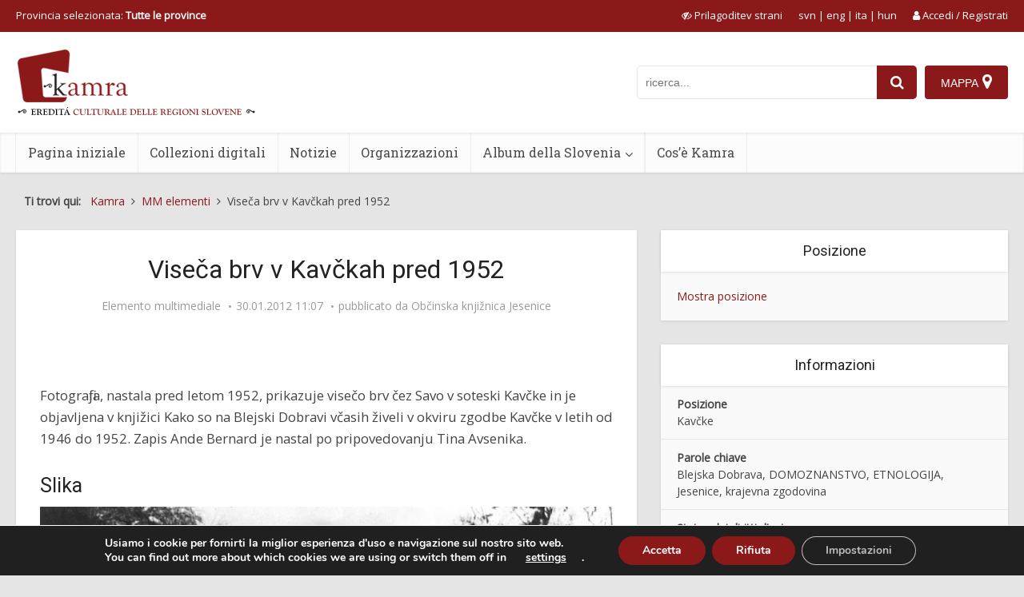

--- FILE ---
content_type: text/css
request_url: https://www.kamra.si/wp-content/plugins/kamra/css/map.css?ver=1.5.7
body_size: 913
content:
#kamramap_wrapper {
	background:white;
	width:100%;
	position:fixed;
	bottom:0;
	top:0;
	display:none;
	z-index:900;
}

html.openmap #kamramap_wrapper {
	display:block;
}

html.openmap {
	overflow:hidden;
}

#kamramap_mobile_toggle {
	display:none;
	position:fixed;
	bottom:30px;
	left:0;
	right:0;
	text-align:center;
	z-index:1001;
}

#kamramap {
	display:flex;
	flex-wrap:wrap;
}

#kamramap_map {
	height:100vh;
	flex-grow:1;
}

#kamramap_sidebar {
	flex-basis:400px;
	height:100vh;
	background:white;
	z-index:100;
	padding:15px;
	box-sizing:border-box;
	box-shadow:0px 0px 5px rgba(0,0,0,0.5);
	overflow-x:hidden;
	overflow-y:auto;
}

#kamramap_mapsearch_input, #kamramap_mainsearch_input {
	width:calc(100% - 33px);
	padding:6px;
	border-radius:3px 0 0 3px;
	display:block;
	float:left;
}

#kamramap_mainsearch_input {
	margin-bottom:10px;
}

.kamramap_clearfix {
	clear:both;
}

#kamramap_sidebar .group {
	/*margin-bottom:30px;*/
	margin-bottom:14px;
	padding-bottom:15px;
	border-bottom:1px solid #444;
	padding-left:3px;
	padding-right:3px;
	clear:both;
/*	border:1px solid #c0c0c0;
	background:#e5e5e5;
	padding:5px;*/
}

#kamramap .group.open {
/*	border-bottom:1px solid #555;*/
	
}

#kamramap_sidebar .group:last-child {
	border-bottom:none;
}

#kamramap_sidebar .group .group_header {
	cursor:pointer;
}

#kamramap_sidebar .group .group_data {
	display:none;
	font-size:110%;
}

#kamramap_sidebar .group.open .group_data {
	display:block;
}

#kamramap_sidebar .kamramap_submit {
	width:33px;
	height:33px;
	min-width:0;
	border-radius:0 3px 3px 0;
	background:#8c1919 url(../img/search-white.png) 50% 50% no-repeat; 
}

#kamramap h2 {
	/*font-family:"Oswald";*/
	color: #444;
	font-size:20px;
	line-height:32px;
	text-transform:uppercase;
	letter-spacing:0.4px;
	font-weight:400;
	margin:0;
	padding:0;
}

#kamramap h3 {
	/*font-family:"Oswald";*/
	color: #444;
	/*font-size:150%;*/
	font-size:15px;
	text-transform:uppercase;
	letter-spacing:0.4px;
	font-weight:400;
	margin:0;
	padding:0;
}

#kamramap .group.open h3 {
	margin: 0 0 15px;
	/*padding: 0 0px 10px;
	background: url(../images/title-bg.gif) no-repeat 0px bottom;*/
}

#kamramap .subgroup {
	/*margin-left:13px;*/
	margin-left:6px;
	margin-top:15px;
	margin-bottom:25px;
	display:none;
	padding-left:10px;
	padding-top:2px;
	padding-bottom:2px;
	border-left:1px solid #ccc;	
}

#kamramap .group_data_inner:last-child .subgroup {
	margin-bottom:0;
}

#kamramap .subgroup_header {
	margin-bottom:5px;
}

#kamramap label {
	display:block;
	margin-bottom:3px;
}


#kamramap .check_category, #kamramap .check_organisation,  #kamramap .check_partner {
	display:block;
	margin-top:5px;
	margin-right:5px;
	float:left;
}

#kamramap .label_text {
	overflow:auto;
}

#kamramap .group_header .fa {
	font-size:15px;
	float:right;
}

#kamramap .kamramap_close {
	font-size:32px;
	float:right;
	cursor:pointer;
}

#kamramap .group_header .fa-sort-asc {
	display:none;
}

#kamramap .group.open .group_header .fa-sort-asc {
	display:block;
	margin-top:5px;
}

#kamramap .group.open .group_header .fa-sort-desc {
	display:none;;
}

#map_button {
	width:130px;
	height:36px;
	cursor:pointer;
	float:left;
	margin-top:100px;
	border-radius:3px;
	background:#8c1919;
	color:white;
	/*font-family:"Oswald";*/
	font-size:150%;
	line-height:36px;
	text-align:center;
}

#map_button .fa-map-marker {
	font-size:110%;
}


@media screen and (max-width:768px) {
	#kamramap_sidebar .kamramap_close {
		display:none;
	}
	
	#kamramap_map {
		flex-basis:100%;
	}

	#kamramap_sidebar {
		flex-basis:100%;
		display:none;
	}
	
	#kamramap_mobile_toggle {
		display:block;
	}
	
	#kamramap_mobile_toggle button {
		margin:0 5px;
	}
}

--- FILE ---
content_type: text/css
request_url: https://www.kamra.si/wp-content/plugins/kamra-accessibility/css/accessibility.css?ver=1.0.4
body_size: 897
content:
@font-face {
  font-family: "OpenDyslexic-Regular";
  src: url('../fonts/OpenDyslexic-Regular.otf');
}

body.cursor50, body.cursor50 * {cursor:url(../img/cursor-50.png), auto !important;}
body.cursor80, body.cursor80 * {cursor:url(../img/cursor-80.png), auto !important;}

#accessibility {
	display:none;
}

.accessibility-link {
	padding:10px 0;
	margin-right:20px;
	display:inline-block;
	float:none !important;
}

.accessibility-module .row {
	display:flex;
	flex-wrap:wrap;
	margin:0 -15px;
	box-sizing:border-box;
}

.accessibility-module h2, .accessibility-module h3 {
	color:white !important;
}

.accessibility-module .col-12 {
	width:100%;
	flex:0 0 100%;
	box-sizing:border-box;
	padding:0 15px;
}

.accessibility-module .col-md-4 {
	width:33.33%;
	flex:0 0 33.33%;
	box-sizing:border-box;
	padding:0 15px;
}

.accessibility-module .accessibility-content {
	padding:30px 0 50px 0;
	background:#262832;
	color:#eee;
	font-size:1.1em;
}

.accessibility-module .accessibility-content h2 {
	margin-bottom:2em;
	margin-top:0;
}

.accessibility-module .accessibility-content h3 {
	margin-bottom:1.5em;
	margin-top:0;
}

.accessibility-module .menu-top, #toolbar-top .accessebility {
	align-self:center;
}

#barvneTemeWrapper > a, #fontWrapper > a, #sizeWrapper > a {
	display:block;
	max-width:20em;
	padding:5px 15px;
	margin:7px 0;
	background:white;
	color:#333;
}

#cursorWrapper { margin-top:20px; }
#cursorWrapper > div {
	display:inline-block;
	margin-right:30px;
}
#cursorWrapper input {margin-right:10px;}

#barvneTemeWrapper a.white_on_black_theme {color:#FFF;background:#000;}
#barvneTemeWrapper a.yellow_on_blue_theme {color:#ffe800;background:#00008B;}
#barvneTemeWrapper a.black_on_beige_theme {color:#000;background:#F5F5DC;}
#barvneTemeWrapper a.green_on_black_theme {color:#00FF00;background:#000;}
#fontWrapper .font_od {font-family:"OpenDyslexic-Regular";}
#fontWrapper .font_arial {font-family:Arial;}
#fontWrapper .font_tnr {font-family:"Times New Roman";}
#fontWrapper .font_tahoma {font-family:Tahoma;}
#fontWrapper .font_verdana {font-family:Verdana;}

.accessibility-module .accessibility-close {
	margin-top: 20px;
	text-align:center;
}

.accessibility-module .accessibility-close-link {
	display: inline-block;
	padding: 5px 15px;
	margin: 7px 0;
	background: white;
	color: #333;
}

/** CONTENT */
div[role="button"], div[role="link"] {
	cursor:pointer;
}
a:focus, input:focus, select:focus, button:focus, .currenthours:focus,
div[role="button"]:focus, div[role="link"]:focus, textarea:focus, .main-box-sort label:focus, #kamramodal .close-button:focus,
body .meks_ess .meks_ess-item:focus {outline:2px solid #8c1919;outline-offset:3px;}
.vce-search-input:focus, #kamramap_mainsearch_input:focus, #kamramap_mapsearch_input:focus {outline:2px solid #8c1919 !important;}
.top-header a:focus {outline:2px solid white;outline-offset:3px;}

a.access-buttons {
	position:fixed;
	padding:5px 10px;
	z-index:0;
	top:-200px;
	left:10px;
	background:#8c1919;
	color:white;
}

a.access-buttons:focus {
	opacity:1;
	z-index:1001;
	top:10px;
}

@media screen and (max-width:670px) {
	.accessibility-module .col-md-4 {
		width:100%;
		flex:100%;
		margin-bottom:30px;
	}
	
	
	#barvneTemeWrapper > a, #fontWrapper > a, #sizeWrapper > a {
		max-width:100%;
	}
}